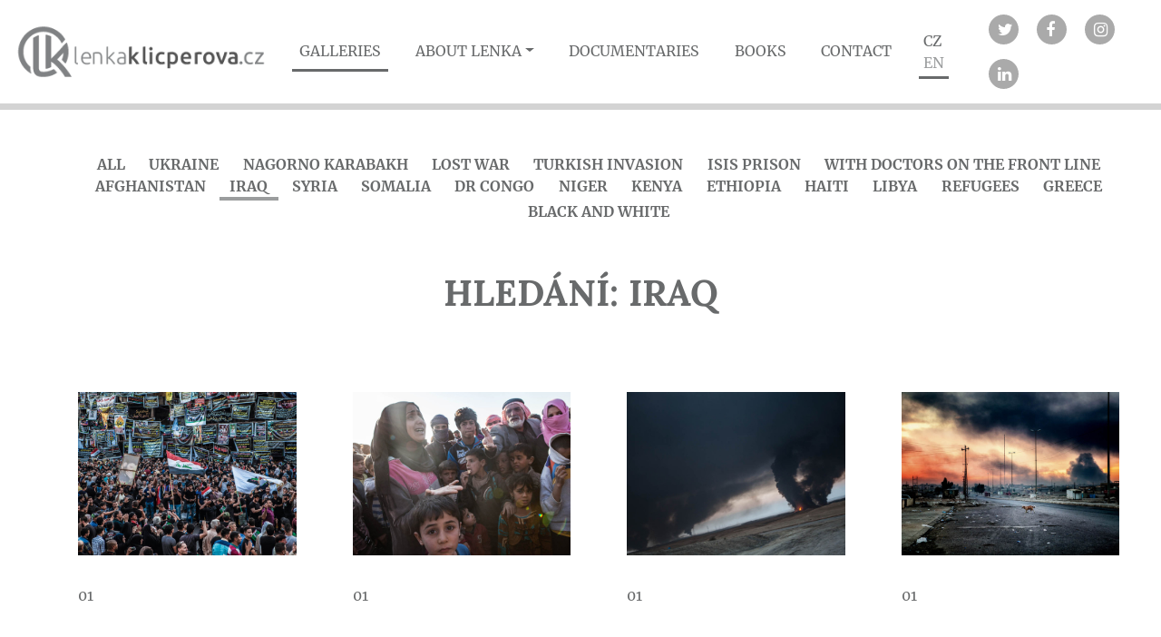

--- FILE ---
content_type: text/html; charset=utf-8
request_url: https://en.lenkaklicperova.cz/galleries/?q=Iraq
body_size: 4439
content:
<!DOCTYPE html>
<html prefix="og: http://ogp.me/ns#" lang="en">
	<head>
<link href='/asset/bootstrap/v4.3.1/css/bootstrap.min.css' rel='stylesheet' type='text/css'>
<link href='/asset/css/bootstrap-select.min.css' rel='stylesheet' type='text/css'>
<link href='/asset/css/font-awesome.min.css' rel='stylesheet' type='text/css'>
<link href='/asset/css/fotorama.css' rel='stylesheet' type='text/css'>
<link href='/asset/fancybox/v3.2.5/css/jquery.fancybox.css' rel='stylesheet' type='text/css'>
<link href="/assets/fonts/?family=lora:400,700" rel="stylesheet">
<link href="/assets/fonts/?family=merriweather:400,700" rel="stylesheet">
<meta name="viewport" content="width=device-width, initial-scale=1, viewport-fit=cover">
<meta http-equiv="Content-Type" content="text/html; charset=utf-8" />
<meta http-equiv="cache-control" content="no-cache" />
<meta http-equiv="X-UA-Compatible" content="IE=edge" />
<meta name="author" content="PolyWeb.cz" />
<meta name="keywords" content="Galleries" />
<meta name="robots" content="all,follow" />
		<link rel="shortcut icon" href="/theme/klicperova_redesign_en/favicon.ico" type="image/x-icon" />
		<title>Galleries</title>
		<link rel="stylesheet" type="text/css" href="/theme/klicperova_redesign_en/style.css?v=0.14" media="all" />
<link rel="canonical" href="https://en.lenkaklicperova.cz/galleries/">		<script type="text/javascript">function r(f) { /in/.test(document.readyState) ? setTimeout('r(' + f + ')', 9) : f() }</script>	</head>
	<body  id="web_id_8519" 
            class=" session_id_8520 theme_klicperova_redesign_en_klicperova_redesign_en"
            data-categoryId="8520"
            data-categoryClass=""
            data-webid="8519"
            data-theme="theme_klicperova_redesign_en_klicperova_redesign_en"
            data-isRealtyDetail="false"
            data-isRealtyList="false" data-isArticleDetail="false"
            data-metaContact="false"
        >
 <div class="main-navbar">
        <nav class="navbar navbar-expand-md bg-white">
            <a class="navbar-brand" href="/">
                <img src="/img/8519/198155/k_k_k_logo_horizontal.png" class="img-fluid" alt="Logo">
            </a>
            <button class="navbar-toggler" type="button" data-toggle="collapse" data-target="#collapsibleNavbar1" aria-controls="collapsibleNavbar1" aria-expanded="false" aria-label="Toggle navigation">
                <span class="navbar-toggler-icon"></span>
            </button>
            <div class="collapse navbar-collapse" id="collapsibleNavbar1">
                <ul class="navbar-nav ml-auto"><li class="li_id_8520 li_poradi_0 li_first nav-item li_aktiv li_aktiv_id_8520 active"><a class="level0 active active_8520 nav-link" href="//en.lenkaklicperova.cz/galleries/"><span>GALLERIES</span></a></li><li class="li_id_8521 li_poradi_1 li_podmenu nav-item li_aktiv_po"><a class="level0 nav-link dropdown-toggle" id="navbarDropdownMenuLink8521" data-toggle="dropdown" aria-haspopup="true" aria-expanded="false" href="//en.lenkaklicperova.cz/about-lenka/"><span>About Lenka</span></a><ul class="dropdown-menu"  aria-labelledby="navbarDropdownMenu8521"><li class="li_id_8522 li_poradi_0 li_first nav-item"><a class="level1 nav-link" href="//en.lenkaklicperova.cz/about-lenka/about-lenka/"><span>About Lenka</span></a></li><li class="li_id_8523 li_poradi_1 nav-item"><a class="level1 nav-link" href="//en.lenkaklicperova.cz/about-lenka/awards/"><span>Awards</span></a></li><li class="li_id_8524 li_poradi_2 li_last nav-item"><a class="level1 nav-link" href="//en.lenkaklicperova.cz/about-lenka/exhibitions/"><span>Exhibitions</span></a></li></ul></li><li class="li_id_8525 li_poradi_2 nav-item"><a class="level0 nav-link" href="//en.lenkaklicperova.cz/documentaries/"><span>Documentaries</span></a></li><li class="li_id_8526 li_poradi_3 nav-item"><a class="level0 nav-link" href="//en.lenkaklicperova.cz/books/"><span>Books</span></a></li><li class="li_id_8527 li_poradi_4 li_last nav-item"><a class="level0 nav-link" href="//en.lenkaklicperova.cz/contact/"><span>CONTACT</span></a></li></ul>            </div>
            <div class="header-lang pull-right">
                <a class="" href="https://lenkaklicperova.cz">CZ</a>
                <a class="active" href="#">EN</a>
            </div>
            <div class="social rounded pull-right">
                <div class="box_anchor_o"><div class="box_anchor_i"><div class="blok_o blok_o_198151 blok_celkem_1"><div class="blok_i blok_i_198151">
    <div class="clear"></div>
<a id="od_19933"></a>
<div class="odstavec odstavec_19933">
            <a href="https://twitter.com/LenkaKlicperov?lang=cs" class="socialLink twitter" title="Twitter"></a>
<a href="https://www.facebook.com/lenka.klicperova.7" class="socialLink facebook" title="Facebook"></a>
<a href="https://www.instagram.com/lenkaklicperova/" class="socialLink instagram" title="Instagram"></a>
<a href="https://www.linkedin.com/in/lenka-klicperova-82b3262b/" class="socialLink linkedin" title="LinkedIn"></a>
</div><div class="clear"></div></div></div><div class="clear"></div></div></div>            </div>
        </nav>
    </div>

<div class="container-fluid"><div class="row"><div class="col col-12 obsah"><div class="blok_o rozbaleno blok_o_198138 blok_celkem_3"><div class="blok_i blok_i_198138"><div class="jeden_o jeden_o_poradi_0 jeden_rozbaleny"><div class="jeden_i"><div class="kotva"><div class="perex noPicPerex"></div></div><div class="blok_o blok_o_ blok_celkem_2"><div class="blok_i blok_i_">
    <div class="clear"></div>
<a id="od_19893"></a>
<div class="odstavec odstavec_19893">
            <ul class="tagsList">
<li><a href="/galleries/">All</a></li>
<li><a href="/galleries/?gal=160">Ukraine</a></li>
<li><a href="/galleries/?gal=154">Nagorno Karabakh</a></li>
<li><a href="/galleries/?gal=159">Lost war</a></li>
<li><a href="/galleries/?gal=153">Turkish invasion</a></li>
<li><a href="/galleries/?gal=156">ISIS Prison</a></li>
<li><a href="/galleries/?gal=155">With doctors on the front line</a></li>
<li><a href="/galleries/?gal=94">Afghanistan</a></li>
<li><a href="/galleries/?q=Iraq">Iraq</a></li>
<li><a href="/galleries/?q=Syria">Syria</a></li>
<li><a href="/galleries/?q=Somalia">Somalia</a></li>
<li><a href="/galleries/?q=DR Congo">DR Congo</a></li>
<li><a href="/galleries/?q=Niger">Niger</a></li>
<li><a href="/galleries/?q=Kenya">Kenya</a></li>
<li><a href="/galleries/?q=Ethiopia">Ethiopia</a></li>
<li><a href="/galleries/?q=Haiti">Haiti</a></li>
<li><a href="/galleries/?q=Libya">Libya</a></li>
<li><a href="/galleries/?q=Refugees">Refugees</a></li>
<li><a href="/galleries/?q=Greece">Greece</a></li>
<li><a href="/galleries/?q=Black and white">Black and white</a></li>
</ul>
</div><div class="clear"></div><div class="gal_zpet"><a href="./">zpět na: GALLERIES</a></div><h2 class="gal_nad">Hledání: Iraq</h2><div class="clear"></div><div class="clear"></div><div class="ofgal"><ul><li class="ofgal_1"><a href="./?gal=&foto=1958" data-fancybox="photogallery_group" data-type="ajax" data-src="/img/galerie/d/7/7/1-img-4021.1557315594.jpg"><span class="ofgals"><img src="/img/galerie/d/7/7/640x480/1-img-4021.1557315594.jpg" alt="" /></span><span class="ofgal_1p">01</span></a></li><li class="ofgal_1"><a href="./?gal=&foto=1950" data-fancybox="photogallery_group" data-type="ajax" data-src="/img/galerie/0/3/e/1-img-5498.1557315268.jpg"><span class="ofgals"><img src="/img/galerie/0/3/e/640x480/1-img-5498.1557315268.jpg" alt="" /></span><span class="ofgal_1p">01</span></a></li><li class="ofgal_1"><a href="./?gal=&foto=1856" data-fancybox="photogallery_group" data-type="ajax" data-src="/img/galerie/3/c/9/1-img-8347.1557309547.jpg"><span class="ofgals"><img src="/img/galerie/3/c/9/640x480/1-img-8347.1557309547.jpg" alt="" /></span><span class="ofgal_1p">01</span></a></li><li class="ofgal_1"><a href="./?gal=&foto=1828" data-fancybox="photogallery_group" data-type="ajax" data-src="/img/galerie/4/4/9/1-ve-valce-obal.1557308815.jpg"><span class="ofgals"><img src="/img/galerie/4/4/9/640x480/1-ve-valce-obal.1557308815.jpg" alt="" /></span><span class="ofgal_1p">01</span></a></li><li class="ofgal_1"><a href="./?gal=&foto=1959" data-fancybox="photogallery_group" data-type="ajax" data-src="/img/galerie/e/4/d/2-img-4304.1557315638.jpg"><span class="ofgals"><img src="/img/galerie/e/4/d/640x480/2-img-4304.1557315638.jpg" alt="" /></span><span class="ofgal_1p">02</span></a></li><li class="ofgal_1"><a href="./?gal=&foto=1951" data-fancybox="photogallery_group" data-type="ajax" data-src="/img/galerie/6/a/5/2-img-5467.1557315370.jpg"><span class="ofgals"><img src="/img/galerie/6/a/5/640x480/2-img-5467.1557315370.jpg" alt="" /></span><span class="ofgal_1p">02</span></a></li><li class="ofgal_1"><a href="./?gal=&foto=1857" data-fancybox="photogallery_group" data-type="ajax" data-src="/img/galerie/a/3/5/2-img-8155.1557309571.jpg"><span class="ofgals"><img src="/img/galerie/a/3/5/640x480/2-img-8155.1557309571.jpg" alt="" /></span><span class="ofgal_1p">02</span></a></li><li class="ofgal_1"><a href="./?gal=&foto=1829" data-fancybox="photogallery_group" data-type="ajax" data-src="/img/galerie/a/a/2/2-img-5347.1557308848.jpg"><span class="ofgals"><img src="/img/galerie/a/a/2/640x480/2-img-5347.1557308848.jpg" alt="" /></span><span class="ofgal_1p">02</span></a></li><li class="ofgal_1"><a href="./?gal=&foto=1960" data-fancybox="photogallery_group" data-type="ajax" data-src="/img/galerie/7/f/1/3-img-4010.1557315651.jpg"><span class="ofgals"><img src="/img/galerie/7/f/1/640x480/3-img-4010.1557315651.jpg" alt="" /></span><span class="ofgal_1p">03</span></a></li><li class="ofgal_1"><a href="./?gal=&foto=1952" data-fancybox="photogallery_group" data-type="ajax" data-src="/img/galerie/1/1/1/3-img-5568.1557315409.jpg"><span class="ofgals"><img src="/img/galerie/1/1/1/640x480/3-img-5568.1557315409.jpg" alt="" /></span><span class="ofgal_1p">03</span></a></li><li class="ofgal_1"><a href="./?gal=&foto=1858" data-fancybox="photogallery_group" data-type="ajax" data-src="/img/galerie/d/7/f/3-img-8316.1557309586.jpg"><span class="ofgals"><img src="/img/galerie/d/7/f/640x480/3-img-8316.1557309586.jpg" alt="" /></span><span class="ofgal_1p">03</span></a></li><li class="ofgal_1"><a href="./?gal=&foto=1830" data-fancybox="photogallery_group" data-type="ajax" data-src="/img/galerie/0/6/9/3-6s8a1493.1557308864.jpg"><span class="ofgals"><img src="/img/galerie/0/6/9/640x480/3-6s8a1493.1557308864.jpg" alt="" /></span><span class="ofgal_1p">03</span></a></li><li class="ofgal_1"><a href="./?gal=&foto=1961" data-fancybox="photogallery_group" data-type="ajax" data-src="/img/galerie/f/1/0/4-img-4213.1557315668.jpg"><span class="ofgals"><img src="/img/galerie/f/1/0/640x480/4-img-4213.1557315668.jpg" alt="" /></span><span class="ofgal_1p">04</span></a></li><li class="ofgal_1"><a href="./?gal=&foto=1953" data-fancybox="photogallery_group" data-type="ajax" data-src="/img/galerie/a/3/8/4-img-5545.1557315423.jpg"><span class="ofgals"><img src="/img/galerie/a/3/8/640x480/4-img-5545.1557315423.jpg" alt="" /></span><span class="ofgal_1p">04</span></a></li><li class="ofgal_1"><a href="./?gal=&foto=1859" data-fancybox="photogallery_group" data-type="ajax" data-src="/img/galerie/5/3/7/4-img-8240.1557309599.jpg"><span class="ofgals"><img src="/img/galerie/5/3/7/640x480/4-img-8240.1557309599.jpg" alt="" /></span><span class="ofgal_1p">04</span></a></li><li class="ofgal_1"><a href="./?gal=&foto=1831" data-fancybox="photogallery_group" data-type="ajax" data-src="/img/galerie/e/0/a/4-img-4976.1557308880.jpg"><span class="ofgals"><img src="/img/galerie/e/0/a/640x480/4-img-4976.1557308880.jpg" alt="" /></span><span class="ofgal_1p">04</span></a></li><li class="ofgal_1"><a href="./?gal=&foto=1962" data-fancybox="photogallery_group" data-type="ajax" data-src="/img/galerie/9/5/f/5-img-4146.1557315684.jpg"><span class="ofgals"><img src="/img/galerie/9/5/f/640x480/5-img-4146.1557315684.jpg" alt="" /></span><span class="ofgal_1p">05</span></a></li><li class="ofgal_1"><a href="./?gal=&foto=1954" data-fancybox="photogallery_group" data-type="ajax" data-src="/img/galerie/5/a/7/5-img-5616.1557315440.jpg"><span class="ofgals"><img src="/img/galerie/5/a/7/640x480/5-img-5616.1557315440.jpg" alt="" /></span><span class="ofgal_1p">05</span></a></li><li class="ofgal_1"><a href="./?gal=&foto=1860" data-fancybox="photogallery_group" data-type="ajax" data-src="/img/galerie/9/6/c/5-img-8253.1557309612.jpg"><span class="ofgals"><img src="/img/galerie/9/6/c/640x480/5-img-8253.1557309612.jpg" alt="" /></span><span class="ofgal_1p">05</span></a></li><li class="ofgal_1"><a href="./?gal=&foto=1832" data-fancybox="photogallery_group" data-type="ajax" data-src="/img/galerie/6/1/b/5-img-4458.1557308901.jpg"><span class="ofgals"><img src="/img/galerie/6/1/b/640x480/5-img-4458.1557308901.jpg" alt="" /></span><span class="ofgal_1p">05</span></a></li><li class="ofgal_1"><a href="./?gal=&foto=1963" data-fancybox="photogallery_group" data-type="ajax" data-src="/img/galerie/c/2/1/6-img-4327.1557315699.jpg"><span class="ofgals"><img src="/img/galerie/c/2/1/640x480/6-img-4327.1557315699.jpg" alt="" /></span><span class="ofgal_1p">06</span></a></li><li class="ofgal_1"><a href="./?gal=&foto=1955" data-fancybox="photogallery_group" data-type="ajax" data-src="/img/galerie/3/7/8/6-img-5457.1557315455.jpg"><span class="ofgals"><img src="/img/galerie/3/7/8/640x480/6-img-5457.1557315455.jpg" alt="" /></span><span class="ofgal_1p">06</span></a></li><li class="ofgal_1"><a href="./?gal=&foto=1861" data-fancybox="photogallery_group" data-type="ajax" data-src="/img/galerie/f/9/d/6-img-8333.1557309626.jpg"><span class="ofgals"><img src="/img/galerie/f/9/d/640x480/6-img-8333.1557309626.jpg" alt="" /></span><span class="ofgal_1p">06</span></a></li><li class="ofgal_1"><a href="./?gal=&foto=1833" data-fancybox="photogallery_group" data-type="ajax" data-src="/img/galerie/9/a/1/6-img-4796.1557308915.jpg"><span class="ofgals"><img src="/img/galerie/9/a/1/640x480/6-img-4796.1557308915.jpg" alt="" /></span><span class="ofgal_1p">06</span></a></li><li class="ofgal_1"><a href="./?gal=&foto=1964" data-fancybox="photogallery_group" data-type="ajax" data-src="/img/galerie/3/9/d/7-img-4056.1557315712.jpg"><span class="ofgals"><img src="/img/galerie/3/9/d/640x480/7-img-4056.1557315712.jpg" alt="" /></span><span class="ofgal_1p">07</span></a></li><li class="ofgal_1"><a href="./?gal=&foto=1956" data-fancybox="photogallery_group" data-type="ajax" data-src="/img/galerie/e/3/4/7-img-5689.1557315470.jpg"><span class="ofgals"><img src="/img/galerie/e/3/4/640x480/7-img-5689.1557315470.jpg" alt="" /></span><span class="ofgal_1p">07</span></a></li><li class="ofgal_1"><a href="./?gal=&foto=1862" data-fancybox="photogallery_group" data-type="ajax" data-src="/img/galerie/4/e/8/7-img-8257.1557309640.jpg"><span class="ofgals"><img src="/img/galerie/4/e/8/640x480/7-img-8257.1557309640.jpg" alt="" /></span><span class="ofgal_1p">07</span></a></li><li class="ofgal_1"><a href="./?gal=&foto=1834" data-fancybox="photogallery_group" data-type="ajax" data-src="/img/galerie/d/7/5/7-img-4420.1557308933.jpg"><span class="ofgals"><img src="/img/galerie/d/7/5/640x480/7-img-4420.1557308933.jpg" alt="" /></span><span class="ofgal_1p">07</span></a></li><li class="ofgal_1"><a href="./?gal=&foto=1965" data-fancybox="photogallery_group" data-type="ajax" data-src="/img/galerie/d/4/6/8-img-4129.1557315728.jpg"><span class="ofgals"><img src="/img/galerie/d/4/6/640x480/8-img-4129.1557315728.jpg" alt="" /></span><span class="ofgal_1p">08</span></a></li><li class="ofgal_1"><a href="./?gal=&foto=1957" data-fancybox="photogallery_group" data-type="ajax" data-src="/img/galerie/2/7/7/8-img-5726.1557315485.jpg"><span class="ofgals"><img src="/img/galerie/2/7/7/640x480/8-img-5726.1557315485.jpg" alt="" /></span><span class="ofgal_1p">08</span></a></li><li class="ofgal_1"><a href="./?gal=&foto=1863" data-fancybox="photogallery_group" data-type="ajax" data-src="/img/galerie/0/9/f/8-img-8170.1557309674.jpg"><span class="ofgals"><img src="/img/galerie/0/9/f/640x480/8-img-8170.1557309674.jpg" alt="" /></span><span class="ofgal_1p">08</span></a></li><li class="ofgal_1"><a href="./?gal=&foto=1835" data-fancybox="photogallery_group" data-type="ajax" data-src="/img/galerie/d/f/c/8-img-1637.1557308955.jpg"><span class="ofgals"><img src="/img/galerie/d/f/c/640x480/8-img-1637.1557308955.jpg" alt="" /></span><span class="ofgal_1p">08</span></a></li><li class="ofgal_1"><a href="./?gal=&foto=1966" data-fancybox="photogallery_group" data-type="ajax" data-src="/img/galerie/3/6/8/9-img-4185.1557315742.jpg"><span class="ofgals"><img src="/img/galerie/3/6/8/640x480/9-img-4185.1557315742.jpg" alt="" /></span><span class="ofgal_1p">09</span></a></li><li class="ofgal_1"><a href="./?gal=&foto=1836" data-fancybox="photogallery_group" data-type="ajax" data-src="/img/galerie/f/2/6/9-img-4917.1557308972.jpg"><span class="ofgals"><img src="/img/galerie/f/2/6/640x480/9-img-4917.1557308972.jpg" alt="" /></span><span class="ofgal_1p">09</span></a></li><li class="ofgal_1"><a href="./?gal=&foto=1967" data-fancybox="photogallery_group" data-type="ajax" data-src="/img/galerie/a/8/2/10-img-4269.1557315760.jpg"><span class="ofgals"><img src="/img/galerie/a/8/2/640x480/10-img-4269.1557315760.jpg" alt="" /></span><span class="ofgal_1p">10</span></a></li><li class="ofgal_1"><a href="./?gal=&foto=1837" data-fancybox="photogallery_group" data-type="ajax" data-src="/img/galerie/8/5/f/10-img-5326.1557308990.jpg"><span class="ofgals"><img src="/img/galerie/8/5/f/640x480/10-img-5326.1557308990.jpg" alt="" /></span><span class="ofgal_1p">10</span></a></li><li class="ofgal_1"><a href="./?gal=&foto=1968" data-fancybox="photogallery_group" data-type="ajax" data-src="/img/galerie/9/8/c/11-img-4338.1557315772.jpg"><span class="ofgals"><img src="/img/galerie/9/8/c/640x480/11-img-4338.1557315772.jpg" alt="" /></span><span class="ofgal_1p">11</span></a></li><li class="ofgal_1"><a href="./?gal=&foto=1838" data-fancybox="photogallery_group" data-type="ajax" data-src="/img/galerie/d/7/6/11-img-5322.1557309011.jpg"><span class="ofgals"><img src="/img/galerie/d/7/6/640x480/11-img-5322.1557309011.jpg" alt="" /></span><span class="ofgal_1p">11</span></a></li><li class="ofgal_1"><a href="./?gal=&foto=1839" data-fancybox="photogallery_group" data-type="ajax" data-src="/img/galerie/7/2/8/12-img-5335.1557309025.jpg"><span class="ofgals"><img src="/img/galerie/7/2/8/640x480/12-img-5335.1557309025.jpg" alt="" /></span><span class="ofgal_1p">12</span></a></li><li class="ofgal_1"><a href="./?gal=&foto=1840" data-fancybox="photogallery_group" data-type="ajax" data-src="/img/galerie/2/0/1/13-img-5338.1557309043.jpg"><span class="ofgals"><img src="/img/galerie/2/0/1/640x480/13-img-5338.1557309043.jpg" alt="" /></span><span class="ofgal_1p">13</span></a></li><li class="ofgal_1"><a href="./?gal=&foto=1843" data-fancybox="photogallery_group" data-type="ajax" data-src="/img/galerie/4/8/8/16-img-0655.1557309101.jpg"><span class="ofgals"><img src="/img/galerie/4/8/8/640x480/16-img-0655.1557309101.jpg" alt="" /></span><span class="ofgal_1p">16</span></a></li><li class="ofgal_1"><a href="./?gal=&foto=1841" data-fancybox="photogallery_group" data-type="ajax" data-src="/img/galerie/e/8/d/14-img-0100.1557309063.jpg"><span class="ofgals"><img src="/img/galerie/e/8/d/640x480/14-img-0100.1557309063.jpg" alt="" /></span><span class="ofgal_1p">14</span></a></li><li class="ofgal_1"><a href="./?gal=&foto=1842" data-fancybox="photogallery_group" data-type="ajax" data-src="/img/galerie/5/7/c/15-img-7961.1557309084.jpg"><span class="ofgals"><img src="/img/galerie/5/7/c/640x480/15-img-7961.1557309084.jpg" alt="" /></span><span class="ofgal_1p">15</span></a></li></ul></div><div class="clear"></div></div></div><div class="clear"></div></div></div><div class="clear"></div></div></div></div></div></div></div></div>    <footer class="path">
        <div class="container">
            <div class="row">
                <div class="col-sm-12 text-center foot1">
                    <div class="logo">
                        <a href="/" title="Na úvod" class="site-logo">
                            <img src="/img/8519/198155/k_k_k_logo_horizontal.png" class="img-fluid"></a>
                    </div>
                </div>
                <div class="col-sm-12 text-center foot2">
                    <nav class="navbar navbar-expand-sm">
                        <button class="navbar-toggler" type="button" data-toggle="collapse" data-target="#collapsibleNavbar2">
                            <span class="navbar-toggler-icon"></span>
                        </button>
                        <div class="collapse navbar-collapse" id="collapsibleNavbar2">
                            <ul class="navbar-nav"><li class="li_id_8520 li_poradi_0 li_first nav-item li_aktiv li_aktiv_id_8520 active"><a class="level0 active active_8520 nav-link" href="//en.lenkaklicperova.cz/galleries/"><span>GALLERIES</span></a></li><li class="li_id_8521 li_poradi_1 li_podmenu nav-item li_aktiv_po"><a class="level0 nav-link dropdown-toggle" id="navbarDropdownMenuLink8521" data-toggle="dropdown" aria-haspopup="true" aria-expanded="false" href="//en.lenkaklicperova.cz/about-lenka/"><span>About Lenka</span></a><ul class="dropdown-menu"  aria-labelledby="navbarDropdownMenu8521"><li class="li_id_8522 li_poradi_0 li_first nav-item"><a class="level1 nav-link" href="//en.lenkaklicperova.cz/about-lenka/about-lenka/"><span>About Lenka</span></a></li><li class="li_id_8523 li_poradi_1 nav-item"><a class="level1 nav-link" href="//en.lenkaklicperova.cz/about-lenka/awards/"><span>Awards</span></a></li><li class="li_id_8524 li_poradi_2 li_last nav-item"><a class="level1 nav-link" href="//en.lenkaklicperova.cz/about-lenka/exhibitions/"><span>Exhibitions</span></a></li></ul></li><li class="li_id_8525 li_poradi_2 nav-item"><a class="level0 nav-link" href="//en.lenkaklicperova.cz/documentaries/"><span>Documentaries</span></a></li><li class="li_id_8526 li_poradi_3 nav-item"><a class="level0 nav-link" href="//en.lenkaklicperova.cz/books/"><span>Books</span></a></li><li class="li_id_8527 li_poradi_4 li_last nav-item"><a class="level0 nav-link" href="//en.lenkaklicperova.cz/contact/"><span>CONTACT</span></a></li></ul>                        </div>

                    </nav>
                </div>
                <div class="col-sm-12 text-center foot3 social rounded">
                    <div class="box_anchor_o"><div class="box_anchor_i"><div class="blok_o blok_o_198151 blok_celkem_1"><div class="blok_i blok_i_198151">
    <div class="clear"></div>
<a id="od_19933"></a>
<div class="odstavec odstavec_19933">
            <a href="https://twitter.com/LenkaKlicperov?lang=cs" class="socialLink twitter" title="Twitter"></a>
<a href="https://www.facebook.com/lenka.klicperova.7" class="socialLink facebook" title="Facebook"></a>
<a href="https://www.instagram.com/lenkaklicperova/" class="socialLink instagram" title="Instagram"></a>
<a href="https://www.linkedin.com/in/lenka-klicperova-82b3262b/" class="socialLink linkedin" title="LinkedIn"></a>
</div><div class="clear"></div></div></div><div class="clear"></div></div></div>                </div>
            </div>
        </div>
    </footer>
<script type='text/javascript' src='/asset/jquery/v3.3.1/jquery.min.js'></script>
<script type='text/javascript' src='/asset/popper/v1.14.4/popper.js'></script>
<script type='text/javascript' src='/asset/bootstrap/v4.3.1/js/bootstrap.min.js'></script>
<script type='text/javascript' src='/asset/fancybox/v3.2.5/js/jquery.fancybox.js'></script>
<script type='text/javascript' src='/asset/js/bootstrap-select.min.js'></script>
<script type='text/javascript' src='/theme/klicperova_redesign_en/js/main.js?0.14'></script>
<script type="text/javascript">function triggerOptedInScriptsFunctionality() {
 };

function triggerOptedInScriptsAnalytical() {
 };

function triggerOptedInScriptsAds() {
 };


                function getCookie(name) {
                    var match = document.cookie.match(RegExp('(?:^|;\\s*)' + name + '=([^;]*)'));
                    return match ? match[1] : null;
                }
                
                if (getCookie('optinAcceptFunctionality') === '1') {
                    triggerOptedInScriptsFunctionality();
                };
                
                if (getCookie('optinAcceptAnalytical') === '1') {
                    triggerOptedInScriptsAnalytical();
                };
                
                if (getCookie('optinAcceptAds') === '1') {
                    triggerOptedInScriptsAds();
                };
                
                </script><span id="optinConfig" data-header="" data-file="/img/8519/cookies.pdf" data-reload="0" data-position="0" data-text="" data-ads="" data-analytical="" data-functionality="" data-more-header="" data-longtext=""></span>	</body>
</html>

--- FILE ---
content_type: text/css;charset=UTF-8
request_url: https://en.lenkaklicperova.cz/assets/fonts/?family=lora:400,700
body_size: 173
content:
@font-face {
   font-family: 'lora';
   font-style: normal;
   font-weight: 400;
   /* IE9 v kompatibilním rezimu: */
   src: url('https://cdn.polyweb.cz/asset/fonts/lora-400.eot');
   src:
   /* IE6-IE8: */
   url('https://cdn.polyweb.cz/asset/fonts/lora-400.eot?#iefix')
   format('embedded-opentype'),
   /* Vsechny moderní prohlízece: */
   url('https://cdn.polyweb.cz/asset/fonts/lora-400.woff')
   format('woff'),
   /* Starsí Safari, Android, iOS: */
   url('https://cdn.polyweb.cz/asset/fonts/lora-400.ttf')
   format('truetype'),
   /* iOS 4.3 a starsí */
   url('https://cdn.polyweb.cz/asset/fonts/lora-400.svg')
   format('svg');
}
@font-face {
   font-family: 'lora';
   font-style: normal;
   font-weight: 700;
   /* IE9 v kompatibilním rezimu: */
   src: url('https://cdn.polyweb.cz/asset/fonts/lora-700.eot');
   src:
   /* IE6-IE8: */
   url('https://cdn.polyweb.cz/asset/fonts/lora-700.eot?#iefix')
   format('embedded-opentype'),
   /* Vsechny moderní prohlízece: */
   url('https://cdn.polyweb.cz/asset/fonts/lora-700.woff')
   format('woff'),
   /* Starsí Safari, Android, iOS: */
   url('https://cdn.polyweb.cz/asset/fonts/lora-700.ttf')
   format('truetype'),
   /* iOS 4.3 a starsí */
   url('https://cdn.polyweb.cz/asset/fonts/lora-700.svg')
   format('svg');
}

--- FILE ---
content_type: text/css
request_url: https://en.lenkaklicperova.cz/theme/klicperova_redesign_en/style.css?v=0.14
body_size: 7444
content:
.clear {
  clear: both;
  height: 0;
  font-size: 0;
  line-height: 0;
  padding: 0;
  margin: 0;
}
.ileft {
  float: left;
}
.iright {
  float: right;
}
.bg-light {
  background-color: #f6f6f6;
  color: black;
}
.bg-light h1,
.bg-light h2,
.bg-light h3,
.bg-light h4,
.bg-light h5,
.bg-light strong {
  color: black;
}
.bg-light a {
  color: #3472F7;
}
.bg-light button,
.bg-light .btn {
  background-color: #3472F7;
  color: #f6f6f6;
}
.bg-medium {
  background-color: #3472F7;
  color: #f6f6f6;
}
.bg-medium h1,
.bg-medium h2,
.bg-medium h3,
.bg-medium h4,
.bg-medium h5,
.bg-medium strong {
  color: #f6f6f6;
}
.bg-medium a {
  color: #ca4f4f;
}
.bg-medium button,
.bg-medium .btn {
  background-color: #ca4f4f;
  color: #3472F7;
}
.bg-dark {
  background-color: #9e9e9e;
  color: #f6f6f6;
}
.bg-dark h1,
.bg-dark h2,
.bg-dark h3,
.bg-dark h4,
.bg-dark h5,
.bg-dark strong {
  color: #f6f6f6;
}
.bg-dark a {
  color: #686a6b;
}
.bg-dark button,
.bg-dark .btn {
  background-color: #686a6b;
  color: #9e9e9e;
}
nav.navbar {
  background-color: transparent;
  color: #686a6b;
}
nav.navbar ul li {
  background-color: transparent;
  color: #686a6b;
}
nav.navbar ul li a {
  color: #686a6b;
}
nav.navbar ul li a.active {
  border-bottom: 3px solid #686a6b;
}
nav.navbar ul li a.active:hover {
  text-decoration: none;
  border-color: black;
}
nav.navbar ul li a:hover {
  text-decoration: underline;
}
nav.navbar ul li ul li {
  background-color: transparent;
  color: #686a6b;
}
nav.navbar ul li ul li a {
  color: #686a6b;
  transition: all 0.3s;
}
nav.navbar ul li ul li a.active {
  border-bottom: 3px solid #686a6b;
}
nav.navbar ul li ul li a.active:hover {
  text-decoration: none;
  border-color: black;
}
nav.navbar ul li ul li a:hover {
  text-decoration: underline;
}
nav.navbar ul li {
  padding: 0 0.7rem;
  position: relative;
}
nav.navbar ul li a {
  text-transform: uppercase;
}
.socialLink {
  display: inline-block;
  margin: 0.5rem;
  width: 33px;
  height: 33px;
  border-radius: 50%;
  color: white;
  background: #aaaaaa;
  padding: 4px 10px;
  transition: all 0.3s;
}
.socialLink::after {
  font-size: 18px;
}
.socialLink.facebook::after {
  content: '\f09a';
  font-family: "FontAwesome";
}
.socialLink.youtube::after {
  content: '\f167';
  font-family: "FontAwesome";
}
.socialLink.twitter::after {
  content: '\f099';
  font-family: "FontAwesome";
}
.socialLink.instagram::after {
  content: '\f16d';
  font-family: "FontAwesome";
}
.socialLink.linkedin::after {
  content: '\f0e1';
  font-family: "FontAwesome";
}
.socialLink:hover {
  text-decoration: none;
  background: #7a7a7a;
}
.socialLink:hover:after {
  color: white;
  text-decoration: none;
}
.bg-gray {
  background: #eeeeee;
}
.mapa_visual_obal img {
  max-width: none;
}
.real_prodejce_foto img,
.vi_foto img {
  max-width: 100%;
}
.formular {
  margin-top: 20px;
  background: #e8e8e8;
  padding: 20px;
  margin-bottom: 20px;
}
.formular table {
  width: 80%;
  margin-left: 10%;
}
.formular table tr td:nth-child(1) {
  width: 30%;
}
.formular table tr td:nth-child(2) {
  width: 70%;
}
.formular table tr td:nth-child(2) input,
.formular table tr td:nth-child(2) textarea {
  max-width: unset;
  width: 100%;
  margin-bottom: 0.3rem;
}
.path h2 {
  text-align: left;
}
.path .formular {
  background: transparent;
}
.path .formular tr td:nth-child(1) {
  width: 30%;
}
.path .formular tr td:nth-child(2) {
  width: 70%;
}
.path .formular tr td:nth-child(2) input,
.path .formular tr td:nth-child(2) textarea {
  margin-top: 0.3rem;
  width: 100%;
}
.path .formular input[type=submit] {
  background: black;
  border: 1px solid black;
  opacity: 1;
}
.path .formular input[type=submit]:hover {
  color: black;
  background: white;
  border-color: white;
}
/**
O Lence
 */
.blok_i_198139 {
  width: 70%;
  margin: 0 auto;
  padding-bottom: 3rem;
}
.blok_i_198139 h1 {
  text-align: center;
}
/**
Kontakt
*/
.blok_i_198149 {
  text-align: center;
  margin: 2rem;
}
/**
Filmy
*/
body.session_id_8525 .odstavec img {
  margin-bottom: 3rem;
}
body {
  font-family: "Merriweather", Ubuntu, sans-serif;
  font-size: 100%;
  overflow-x: hidden;
  color: #666a6b;
}
h1,
h2,
h3 {
  color: #686a6b;
  text-transform: uppercase;
  font-size: 200%;
  font-weight: bold;
  line-height: 1.5;
  font-family: 'Lora', 'OpenSans', "Times New Roman";
}
h1 strong,
h2 strong,
h3 strong {
  color: #66acd2;
}
a img {
  border: none;
  outline: none;
  max-width: 100%;
}
.smap {
  margin-top: 10px;
  margin-bottom: 10px;
  min-height: 300px;
  box-shadow: 0px 0px 10px 3px rgba(0, 0, 0, 0.2);
}
.youtube_obal_i object {
  max-width: 100%;
}
.btn {
  border-radius: 0;
}
.btn-blue {
  background: black;
  color: white;
  transition: 0.3s;
  box-shadow: 0 0 20px black;
}
.btn-blue:hover {
  background: white;
  color: black;
}
.btn-primary {
  background: #3472F7;
  border-color: #3472F7;
  font-size: 1.1em;
}
.btn-primary:hover {
  transition: 0.3s;
  background: white;
  border-color: white;
  color: black;
  box-shadow: 0 0 20px black;
}
.btn-gray {
  background: #686a6b;
  border-color: #686a6b;
  color: #f6f6f6;
  font-size: 1.1em;
}
.btn-gray:hover {
  transition: 0.3s;
  background: #818485;
  border-color: #757778;
  color: #f6f6f6;
  box-shadow: 0 0 20px gray;
}
.btn-transparent {
  border-radius: 5px;
  background: transparent;
  color: #686a6b;
  border-color: #686a6b;
  padding: 1rem 3rem;
}
.iright {
  padding: 0 0 1rem 1rem;
}
.ileft {
  padding: 1rem 1rem 0 0;
}
.header-lang {
  margin: 0.7rem;
}
.header-lang a {
  padding: 0.3rem;
  color: #686a6b;
}
.header-lang a.active {
  color: #9b9d9e;
  border-bottom: 3px solid #686a6b;
}
.bg-pruhy {
  background-image: url("/theme/klicperova_redesign_en/images/bg_pruhy.jpg");
  background-position: center center;
  background-size: cover;
  background-repeat: no-repeat;
}
.bg-pruhy h2 {
  margin: 2rem 0;
  padding-top: 4.6rem;
}
.bg-pruhy img {
  margin-top: 0;
  margin-bottom: 40px;
}
.bg-pruhy .iodst {
  margin-right: 4rem;
}
.bg-pruhy p {
  color: #9b9d9e;
  line-height: 1.8;
  margin-bottom: 2rem;
}
.clear {
  clear: both;
  height: 0;
  font-size: 0;
  line-height: 0;
  padding: 0;
  margin: 0;
}
.button_facebook {
  float: left;
  border: 0 none;
  overflow: hidden;
  width: 130px;
  height: 21px;
  margin: 0 0 0 3px;
}
.spust_tisk {
  width: 20px;
  height: 20px;
  background: url('/asset/image/printer-Icon.png');
  background-size: contain;
  display: inline-block;
  font-size: 0;
  line-height: 33px;
  margin-left: 10px;
}
.slider {
  border-bottom: 7px solid #ebebeb;
}
.slider .carousel-caption {
  font-size: 350%;
  bottom: 50%;
}
.slider .carousel-control {
  top: 25%;
  position: absolute;
  font-size: 9vw;
  color: white;
  opacity: 0.5;
  font-family: 'OpenSans';
}
.slider .carousel-control:hover {
  opacity: 0.9;
  text-decoration: none;
}
.slider .carousel-control.left {
  left: 15px;
}
.slider .carousel-control.right {
  right: 15px;
}
.slider .carousel-indicators {
  bottom: -50px;
}
.slider .carousel-indicators li {
  border: none;
  width: 15px;
  height: 15px;
  background: #9d9fa0;
  border-radius: 50%;
  opacity: 1;
}
.slider .carousel-indicators li.active {
  background: #5a5c5d;
}
.odstavec img {
  max-width: 100%;
  height: auto;
}
.knihy_hp .kotevnik_typ_14 .kotevnik_i {
  display: flex;
  flex-wrap: wrap;
  margin: 4rem;
}
.knihy_hp .kotevnik_typ_14 .kotevnik_i .kotevnik_one_o {
  margin-bottom: 2rem;
}
.knihy_hp .kotevnik_typ_14 .kotevnik_i .kotevnik_one_o .kotevnik_one_i .div {
  color: #999999;
  font-family: 'Merriweather', "OpenSans";
}
.knihy_hp .kotevnik_typ_14 .kotevnik_i .kotevnik_one_o .kotevnik_one_i a.link {
  position: relative;
  display: block;
  max-width: 800px;
}
.knihy_hp .kotevnik_typ_14 .kotevnik_i .kotevnik_one_o .kotevnik_one_i a.link img {
  max-width: 100%;
  position: relative;
  float: left;
  margin-right: 15px;
  background: #cfd0d0;
  padding: 10px;
}
.knihy_hp .kotevnik_typ_14 .kotevnik_i .kotevnik_one_o .kotevnik_one_i a.link .article_datetime {
  display: none;
}
.knihy_hp .kotevnik_typ_14 .kotevnik_i .kotevnik_one_o .kotevnik_one_i a.link span {
  color: #666a6b;
  font-size: 160%;
  font-weight: 600;
  margin-bottom: 1rem;
  display: inline-block;
  font-family: 'Lora', "OpenSans";
}
.knihy_hp .kotevnik_typ_14 .kotevnik_i .kotevnik_one_o .kotevnik_one_i a.link:hover::before {
  content: '';
  background: transparent;
}
.knihy_hp .kotevnik_typ_14 .kotevnik_i .kotevnik_one_o .kotevnik_one_i a.link:hover span {
  transition: all 0.3s;
  text-decoration: underline;
}
.knihy_hp .kotevnik_typ_14 .kotevnik_i .kotevnik_one_o .kotevnik_one_i a.link:hover span::after {
  background: white;
  color: black;
}
.knihy_hp .kotevnik_typ_14 .kotevnik_po {
  display: none;
}
.foto_hp .kotevnik_typ_14 .kotevnik_i {
  display: flex;
  flex-wrap: wrap;
  margin: 4rem;
  font-family: 'Lora', "OpenSans";
}
.foto_hp .kotevnik_typ_14 .kotevnik_i .kotevnik_one_o {
  margin-bottom: 2rem;
}
.foto_hp .kotevnik_typ_14 .kotevnik_i .kotevnik_one_o .kotevnik_one_i div {
  display: none;
}
.foto_hp .kotevnik_typ_14 .kotevnik_i .kotevnik_one_o .kotevnik_one_i a.link {
  position: relative;
  display: block;
  max-width: 800px;
}
.foto_hp .kotevnik_typ_14 .kotevnik_i .kotevnik_one_o .kotevnik_one_i a.link img {
  max-width: 100%;
  position: relative;
}
.foto_hp .kotevnik_typ_14 .kotevnik_i .kotevnik_one_o .kotevnik_one_i a.link .article_datetime {
  display: none;
}
.foto_hp .kotevnik_typ_14 .kotevnik_i .kotevnik_one_o .kotevnik_one_i a.link span {
  position: absolute;
  left: 20%;
  right: 20%;
  top: 30%;
  text-align: center;
  font-size: 140%;
  color: white;
  z-index: 9;
  text-transform: uppercase;
}
.foto_hp .kotevnik_typ_14 .kotevnik_i .kotevnik_one_o .kotevnik_one_i a.link span::after {
  transition: all 0.3s;
  display: inline-block;
  position: absolute;
  content: 'View gallery';
  color: white;
  padding: 1rem 0.1rem;
  border: 2px solid white;
  width: 230px;
  left: 0;
  right: 0;
  bottom: -200px;
  text-align: center;
  margin: 0 auto;
}
.foto_hp .kotevnik_typ_14 .kotevnik_i .kotevnik_one_o .kotevnik_one_i a.link::before {
  transition: all 0.3s;
  content: '';
  position: absolute;
  left: 0;
  top: 0;
  width: 100%;
  height: 100%;
  z-index: 1;
  background: rgba(0, 0, 0, 0.38);
}
.foto_hp .kotevnik_typ_14 .kotevnik_i .kotevnik_one_o .kotevnik_one_i a.link:hover::before {
  content: '';
  background: transparent;
}
.foto_hp .kotevnik_typ_14 .kotevnik_i .kotevnik_one_o .kotevnik_one_i a.link:hover span {
  text-decoration: underline;
  text-shadow: 1px 1px black;
}
.foto_hp .kotevnik_typ_14 .kotevnik_i .kotevnik_one_o .kotevnik_one_i a.link:hover span::after {
  background: white;
  color: black;
  text-shadow: none;
}
.foto_hp .kotevnik_po {
  display: none;
}
.foto_hp,
.knihy_hp {
  margin-bottom: 3rem;
}
.foto_hp .moreInfo,
.knihy_hp .moreInfo {
  text-align: center;
}
.foto_hp .moreInfo a,
.knihy_hp .moreInfo a {
  font-size: 120%;
  color: #666a6b;
  border-bottom: 4px solid lightgray;
  text-transform: uppercase;
  transition: all 0.3s;
}
.foto_hp .moreInfo a:hover,
.knihy_hp .moreInfo a:hover {
  border-bottom: 4px solid #666a6b;
  text-decoration: none;
}
.foto_hp .moreInfo h2,
.knihy_hp .moreInfo h2 {
  color: #666a6b;
  font-family: 'Lora', "OpenSans";
}
.pagination > li > a {
  position: relative;
  float: left;
  padding: 6px 12px;
  line-height: 1.42857143;
  text-decoration: none;
  background-color: #eeeeee;
  border: 1px solid #cdcdcd;
  border-radius: 4px;
  margin: 0 3px;
  color: white;
}
.pagination > li > a:hover {
  color: white;
}
.pagination > li > a:focus {
  position: relative;
  float: left;
  padding: 6px 12px;
  line-height: 1.42857143;
  text-decoration: none;
  background-color: #eeeeee;
  border: 1px solid #cdcdcd;
  border-radius: 4px;
  margin: 0 3px;
  color: white;
}
.pagination > li > span {
  position: relative;
  float: left;
  padding: 6px 12px;
  line-height: 1.42857143;
  text-decoration: none;
  background-color: white;
  border: 1px solid #cdcdcd;
  border-radius: 4px;
  margin: 0 3px;
  color: #66acd2;
}
.pagination > li > span:hover {
  color: white;
}
.pagination > .active > a {
  background: #0e4d92;
  border-color: #0e4d92;
}
.pagination > .active > a:focus {
  background: #0e4d92;
  border-color: #0e4d92;
}
.pagination > .active > a:hover {
  background: #0e4d92;
  border-color: #0e4d92;
}
.pagination > .active > span {
  background: #0e4d92;
  border-color: #0e4d92;
}
.pagination > .active > span:focus {
  background: #0e4d92;
  border-color: #0e4d92;
}
.pagination > .active > span:hover {
  background: #0e4d92;
  border-color: #0e4d92;
}
footer.path {
  color: black;
  background: #e8e8e8;
}
footer.path .bg-gray {
  padding-top: 2rem;
}
footer.path .footer-contact p {
  margin-left: 1.3rem;
}
footer.path .navbar-nav {
  text-align: center;
  margin: 0 auto;
}
footer.path .main-navbar {
  margin-top: 5rem;
  margin-bottom: 4rem;
  border: none;
  color: black;
  padding-top: 15px;
}
footer.path .main-navbar .navbar-default {
  background: transparent;
}
footer.path .main-navbar .navbar-default ul li {
  text-align: left;
  display: block;
  width: 100%;
  float: none;
}
footer.path .main-navbar .navbar-default ul li a {
  font-weight: 300;
  font-size: 115%;
  padding: 0.3rem 1rem;
  text-shadow: 1px 1px transparent;
}
footer.path a {
  color: black;
}
footer.path h2 {
  color: white;
}
footer.path .foot1 {
  font-size: 1.2em;
  padding-top: 4rem;
  color: black;
  font-weight: 300;
}
footer.path .foot1 a {
  color: black;
}
footer.path .foot1 strong {
  color: black;
  font-weight: 500;
  font-size: 130%;
}
.primo_clanek {
  width: 70%;
  margin: 0 auto;
}
.primo_clanek .kotva h2 {
  text-align: left !important;
}
.primo_clanek .kotva h2 img {
  float: left;
  margin-right: 2rem;
  margin-bottom: 2rem;
}
.zpet_na {
  text-align: center;
  margin: 1rem;
}
body.session_id_8526 .obsah .blok_o {
  width: 70%;
  margin: 0 auto;
}
body.session_id_8526 .obsah .blok_o .jeden_o .kotva {
  margin-top: 2rem;
}
body.session_id_8526 .obsah .blok_o .jeden_o .kotva h2 {
  text-align: left;
}
body.session_id_8526 .obsah .blok_o .jeden_o .kotva h2 a {
  color: #686a6b;
}
body.session_id_8526 .obsah .blok_o .jeden_o .kotva h2 a img {
  float: left;
  margin-right: 2rem;
  margin-bottom: 2rem;
}
.blok_i_197803 {
  margin-right: 15rem;
}
body.session_id_8524 .blok_i_197803,
body.session_id_8523 .blok_i_197803 {
  margin-right: 2rem;
}
body.session_id_8524 .container-fluid .obsah h1,
body.session_id_8523 .container-fluid .obsah h1 {
  text-align: center;
}
body.session_id_8524 .container-fluid .obsah .blok_o_197761,
body.session_id_8523 .container-fluid .obsah .blok_o_197761,
body.session_id_8524 .container-fluid .obsah .blok_o_197762,
body.session_id_8523 .container-fluid .obsah .blok_o_197762 {
  width: 70%;
  margin: 0 auto;
}
.col.obsah {
  border-top: 7px solid lightgray;
}
.col.obsah h2 {
  text-align: center;
  margin: 2rem 0;
  font-size: 250%;
}
.col.obsah .blok_o_197763 .odstavec {
  margin-right: 5rem;
}
.col.obsah .blok_o_197763 .odstavec h2 {
  text-align: left;
  font-size: 200%;
  text-transform: unset;
  margin-bottom: 0;
  padding-top: 0.5rem;
}
.col.obsah .blok_o_197763 .odstavec .ileft {
  margin-bottom: 4rem;
  padding-right: 2rem;
}
.col.obsah .blok_o_197763 .odstavec.odstavec_19486 .ileft {
  margin-bottom: 5rem;
}
.col.obsah h2.gal_nad {
  text-align: center;
  margin: 3rem 0;
}
.col.obsah h2.gal_nad > span {
  display: none;
}
.col.obsah .fgal ul li,
.col.obsah .ofgal ul li {
  list-style-type: none;
  display: inline-block;
  width: 25%;
  padding: 15px;
  vertical-align: top;
}
.col.obsah .fgal ul li a,
.col.obsah .ofgal ul li a {
  transition: all 0.3s;
  display: block;
  color: #686a6b;
  border-bottom: 5px solid transparent;
}
.col.obsah .fgal ul li a img,
.col.obsah .ofgal ul li a img {
  max-width: 100%;
  float: none;
  margin: 0 auto;
}
.col.obsah .fgal ul li a span,
.col.obsah .ofgal ul li a span {
  padding: 1rem;
  display: block;
  color: #686a6b;
  min-height: 100px;
}
.col.obsah .fgal ul li a span > span,
.col.obsah .ofgal ul li a span > span {
  display: none;
}
.col.obsah .fgal ul li a span small,
.col.obsah .ofgal ul li a span small {
  color: #b5b6b7;
  display: block;
}
.col.obsah .fgal ul li a span small::before,
.col.obsah .ofgal ul li a span small::before {
  content: 'In total ';
}
.col.obsah .fgal ul li a span small::after,
.col.obsah .ofgal ul li a span small::after {
  content: ' photos';
}
.col.obsah .fgal ul li a:hover,
.col.obsah .ofgal ul li a:hover {
  text-decoration: none;
  border-bottom: 5px solid #5b5d5e;
  background: lightgrey;
  color: white;
}
.col.obsah .fgal ul li a:hover img,
.col.obsah .ofgal ul li a:hover img {
  position: relative;
}
.col.obsah .fgal ul li a:hover img::after,
.col.obsah .ofgal ul li a:hover img::after {
  content: ' ';
  position: absolute;
  left: 0;
  right: 0;
  top: 0;
  bottom: 0;
  background: black;
  z-index: 9;
}
.col.obsah .fgal ul li a:hover span,
.col.obsah .ofgal ul li a:hover span {
  color: white;
}
.col.obsah .fbigf {
  text-align: center;
  padding: 40px;
  background: black;
  margin: -15px;
}
.col.obsah .fbigf img {
  max-width: 100%;
}
.col.obsah .gal_zpet {
  display: none;
}
.col.obsah ul.tagsList {
  text-align: center;
  margin: 3rem 0;
}
.col.obsah ul.tagsList li {
  display: inline-block;
  padding: 0 0.7rem;
}
.col.obsah ul.tagsList li a {
  text-transform: uppercase;
  font-weight: bolder;
  color: #686a6b;
}
.col.obsah ul.tagsList li.active {
  border-bottom: 4px solid #9b9d9e;
}
.o-lence h1,
.o-lence h2 {
  margin-bottom: 2rem;
  text-align: left !important;
}
.o-lence .obsah {
  padding-top: 4rem;
}
.o-lence .sidebar .iodst {
  text-align: center;
}
.o-lence .sidebar .iodst img {
  margin: 0 auto;
  position: relative;
}
.o-lence .sidebar .iodst img::after {
  content: '';
  position: absolute;
  bottom: 0;
  height: 1px;
  background: transparent;
  width: 100%;
  box-shadow: 1px 1px black;
}
.o-lence .sidebar p,
.o-lence .sidebar .galerie_obal,
.o-lence .sidebar .odstavec {
  text-align: center;
}
.o-lence .sidebar .galerie_obal {
  margin-top: -10px;
}
.o-lence .sidebar .odstavec_19524 {
  margin-bottom: 1rem;
}
body.category {
  /*
  SLUŽBY
   */
}
body.category .jeden_o {
  margin-bottom: 4rem;
}
body.category .jeden_o .jeden_i .kotva h2,
body.category .jeden_o .jeden_i .kotva h3 {
  line-height: 1;
}
body.category .jeden_o .jeden_i .kotva h2 a,
body.category .jeden_o .jeden_i .kotva h3 a {
  color: #2e0b52;
  text-transform: uppercase;
  font-size: 90%;
  font-weight: bold;
}
body.category .jeden_o .jeden_i .kotva h2 a img,
body.category .jeden_o .jeden_i .kotva h3 a img {
  background: white;
  float: left;
  padding: 15px;
  margin-top: -10px;
}
body.category .vizitkar {
  display: block;
}
body.category .vizitkar .single_vizitka {
  margin-bottom: 1rem;
}
body.category .vizitkar .single_vizitka .single_vizitka_inner {
  background: #f1f1f1;
  border: 2px solid #3472F7;
}
body.category .vizitkar .single_vizitka .single_vizitka_inner .col-md-8 {
  color: #313030;
  margin-top: 1rem;
}
body.category .vizitkar .single_vizitka .single_vizitka_inner .col-md-8 .jmeno,
body.category .vizitkar .single_vizitka .single_vizitka_inner .col-md-8 .prijmeni {
  color: black;
  font-size: 150%;
  font-weight: bold;
}
body.category .vizitkar .single_vizitka .single_vizitka_inner .col-md-8 .pracovni_pozice {
  color: black;
  font-size: 125%;
  padding-bottom: 0.5rem;
}
body.category .vizitkar .single_vizitka .single_vizitka_inner .col-md-8 a {
  display: block;
  color: #9e9e9e;
}
body.category .vizitkar .single_vizitka .single_vizitka_inner .col-md-8 a.www1,
body.category .vizitkar .single_vizitka .single_vizitka_inner .col-md-8 a.www2 {
  display: inline-block;
  padding: 0.5rem 1rem;
  margin: 1rem;
  background: #3472F7;
  color: white;
  margin-left: 0;
}
body.category .vizitkar .single_vizitka .single_vizitka_inner .col-md-8 a.www1:hover,
body.category .vizitkar .single_vizitka .single_vizitka_inner .col-md-8 a.www2:hover {
  box-shadow: 0 0 20px black;
}
body.category .vizitkar .single_vizitka .single_vizitka_inner .col-md-8 a.telefon1:not(:empty):before {
  content: 'Tel: ';
  color: black;
}
body.category .vizitkar .single_vizitka .single_vizitka_inner .col-md-8 a.telefon2:not(:empty):before {
  content: 'Tel2: ';
  color: black;
}
body.category .vizitkar .single_vizitka .single_vizitka_inner .col-md-8 a.email1:not(:empty):before {
  content: 'E-mail: ';
  color: black;
}
body.category .vizitkar .single_vizitka .single_vizitka_inner .col-md-8 .www2:empty {
  display: none;
}
body.category .vizitkar .single_vizitka .single_vizitka_inner .col-md-8 .www1 {
  background: black !important;
}
body.category .vizitkar .single_vizitka .single_vizitka_inner .col-md-8 .www1:empty {
  display: none;
}
body.category .bottom_sort_o .bottom_sort_i {
  border-top: 1px solid lightgray;
  margin-top: 5rem;
  padding-top: 2rem;
  text-align: center;
  font-size: 110%;
}
body.category .bottom_sort_o .bottom_sort_i .bottom_sort_page {
  display: none;
}
body.category .bottom_sort_o .bottom_sort_i .bottom_sort_count:before {
  content: 'In total ';
}
body.category .bottom_sort_o .bottom_sort_i strong,
body.category .bottom_sort_o .bottom_sort_i a {
  display: inline-block;
  padding: 1rem;
  margin: 0.5rem 0.1rem;
  color: black;
  border: 1px solid white;
  min-width: 5rem;
  min-height: 5rem;
  font-weight: bold;
}
body.category .bottom_sort_o .bottom_sort_i strong {
  background: black;
  color: white;
}
body.category .bottom_sort_o .bottom_sort_i a {
  background: #eaeaea;
  color: #9e9e9e;
}
body.category .bottom_sort_o .bottom_sort_i a:hover {
  background: #9e9e9e;
  color: white;
  text-decoration: none;
}
body.category.session_id_8220 .kotevnik_typ_14 {
  margin: 0 -10px;
  margin-top: 3rem;
}
body.category.session_id_8220 .kotevnik_typ_14 .kotevnik_one_o {
  margin-bottom: 1.5rem;
}
body.category.session_id_8220 .kotevnik_typ_14 .kotevnik_one_o .kotevnik_one_i {
  transition: 0.5s all;
  background: #fbfafa;
  min-height: 170px;
}
body.category.session_id_8220 .kotevnik_typ_14 .kotevnik_one_o .kotevnik_one_i:hover {
  box-shadow: 0 0 20px black;
}
body.category.session_id_8220 .kotevnik_typ_14 .kotevnik_one_o .kotevnik_one_i:hover img {
  transition: 0.8s transform;
  transform: rotate(9deg);
}
body.category.session_id_8220 .kotevnik_typ_14 .kotevnik_one_o .kotevnik_one_i:hover a {
  text-decoration: underline;
}
body.category.session_id_8220 .kotevnik_typ_14 .kotevnik_one_o .kotevnik_one_i a.link {
  color: black;
}
body.category.session_id_8220 .kotevnik_typ_14 .kotevnik_one_o .kotevnik_one_i a.link span {
  display: block;
  padding-top: 3rem;
  color: black;
  font-size: 120%;
  text-transform: uppercase;
  font-weight: bold;
}
body.category.session_id_8220 .kotevnik_typ_14 .kotevnik_one_o .kotevnik_one_i a.link img {
  padding: 1rem 3rem;
  float: left;
  max-width: 100%;
  height: auto;
  margin-top: 2rem;
}
body.category.session_id_8220 .kotevnik_typ_14 .kotevnik_one_o .kotevnik_one_i a.link span.article_datetime {
  display: none;
}
body.category.session_id_8220 .kotevnik_typ_14 .kotevnik_one_o .kotevnik_one_i div p {
  color: #9e9e9e;
  font-size: 92%;
  padding: 1rem;
}
body.category.session_id_8220 .kotevnik_po {
  display: none;
}
/**
  Kontakt
   */
.blok_i_197803 .jeden_o_poradi_1 {
  display: none;
}
.blok_o_197759 {
  width: 100% !important;
}
@media screen and (max-width: 1100px) {
  .foot2 .main-navbar .navbar-default .nav {
    margin-left: 0;
  }
  .foot2 .main-navbar .navbar-default .nav li {
    width: 55%;
  }
  .foto_hp .kotevnik_typ_14 .kotevnik_i .kotevnik_one_o .kotevnik_one_i a.link span::after {
    bottom: -100px;
  }
  .main-navbar .social {
    display: none;
  }
}
@media screen and (max-width: 1024px) {
  .navbar-toggler {
    border: 1px solid #555555;
  }
  .navbar-toggler .navbar-toggler-icon {
    display: none;
  }
  .navbar-toggler::after {
    content: 'Menu';
    color: #555555;
  }
  .bg-pruhy {
    text-align: center;
  }
  .col.obsah .fgal ul li,
  .col.obsah .ofgal ul li {
    width: 50%;
  }
  .hp4boxy .kotevnik_typ_14 .kotevnik_one_o {
    width: 48%;
    text-align: center;
  }
  .hp4boxy .kotevnik_typ_14 .kotevnik_one_o .kotevnik_one_i {
    min-height: 330px;
  }
  .hp4boxy .kotevnik_typ_14 .kotevnik_one_o .kotevnik_one_i a.link {
    display: block;
    text-align: center;
  }
  .hp4boxy .kotevnik_typ_14 .kotevnik_one_o .kotevnik_one_i a.link img {
    float: none !important;
  }
  footer.path .main-navbar {
    display: none;
  }
  .foto_hp .kotevnik_typ_14 .kotevnik_i .kotevnik_one_o .kotevnik_one_i a.link span::after {
    display: none;
  }
}
@media screen and (max-width: 700px) {
  /**
  Kontakt
   */
  .blok_i_197803 {
    margin-right: 0;
  }
  .blok_i_197803 .jeden_o_poradi_1 {
    display: block;
  }
  .main-navbar .navbar-default .nav > ul > li {
    display: block;
  }
  .main-navbar .navbar-default .nav > ul > li.open a {
    color: black;
  }
  .navbar-nav .open .dropdown-menu {
    margin-bottom: 2rem;
  }
  .hp3boxy .odstavec_18192,
  .hp3boxy .odstavec_18193,
  .hp3boxy .odstavec_18194,
  .hp3boxy .odstavec_18202,
  .hp3boxy .odstavec_18203,
  .hp3boxy .odstavec_18204 {
    width: 90%;
    margin-left: 5%;
    float: none;
    margin-bottom: 30px;
  }
  .hp-nemovitosti .info1_o {
    width: 80%;
    margin-left: 10%;
  }
  .hp-nemovitosti .info1_o .info1_i h2 .prelepky {
    display: block;
  }
  .listing .info1_o {
    width: 80% !important;
    margin-left: 10%;
  }
  .listing .info1_o .info1_i h2 .prelepky {
    display: block;
  }
  .big-buttons .btn-primary {
    margin: 10px;
  }
}
@media screen and (max-width: 500px) {
  .bg-pruhy .iodst {
    margin-right: 0;
    width: 100%;
  }
  .bg-pruhy .iodst img {
    text-align: center;
  }
  .foto_hp .kotevnik_typ_14 .kotevnik_i .kotevnik_one_o .kotevnik_one_i a.link span {
    font-size: 90%;
    top: 5%;
  }
  .path .navbar-toggler {
    margin: 0 auto;
  }
  .col.obsah .fgal ul li,
  .col.obsah .ofgal ul li {
    width: 100%;
  }
  .col.obsah ul.tagsList {
    padding-left: 0;
  }
  .ofgal ul {
    padding-left: 0;
  }
  body.session_id_8324 .blok_o {
    font-size: 90%;
  }
  body.session_id_8324 .blok_o h2 {
    font-size: 190%;
  }
  body.session_id_8324 .blok_o .kotva img {
    float: none;
    max-width: 100%;
    margin: auto;
  }
  body.session_id_8324 .blok_o .blok_o {
    float: none;
    width: 100%;
  }
  .fgal ul {
    padding-left: 0;
  }
  body.session_id_8527 .container-fluid .obsah .blok_o,
  body.session_id_8326 .container-fluid .obsah .blok_o,
  body.session_id_8327 .container-fluid .obsah .blok_o {
    width: 92%;
    margin: 0 auto;
  }
  .hp4boxy .kotevnik_typ_14 .kotevnik_one_o {
    width: 100%;
    text-align: center;
  }
  .hp4boxy .kotevnik_typ_14 .kotevnik_one_o a.link {
    display: block;
    text-align: center;
  }
  .hp4boxy .kotevnik_typ_14 .kotevnik_one_o a.link img {
    float: none !important;
  }
  h1,
  h2,
  h3 {
    text-align: center;
  }
  .navbar-default .navbar-collapse,
  .navbar-default .navbar-form {
    border: none;
  }
  .navbar-toggle:before {
    content: 'MENU: ';
    position: absolute;
    left: -73px;
    font-size: 120%;
    top: 0;
  }
  .main-navbar .navbar-default .nav {
    margin: 0;
  }
  .main-navbar .navbar-default .nav > ul {
    width: calc(100% + 250px);
    position: relative;
    left: -60px;
  }
  .main-navbar .navbar-default .nav > ul > li > a {
    text-align: left;
  }
  .smap {
    min-height: 200px;
  }
  .hp-nemovitosti .info1_o {
    width: 96%;
    margin-left: 2%;
  }
  .detail .nemovitost_foto5_small img {
    width: 33%;
  }
  #img-auto {
    display: none;
  }
  .hp-article-kotvy .kotevnik_typ_14 .kotevnik_one_i .link img {
    float: none;
    max-width: 100%;
    height: auto;
  }
  .hp-article-2 h2 {
    font-size: 170%;
  }
  .hypocalc_i table tr td {
    display: table-row;
    text-align: center;
  }
  .hp-article-kotvy .kotevnik_typ_14 .kotevnik_one_i .link span {
    clear: both;
    float: none;
    display: block;
  }
  section#nemo-detail .nemovitost_foto5_small.nemovitost_foto5_small_zabaleno {
    max-height: 120px;
  }
  section#nemo-detail .reality_box {
    margin-top: 2rem;
  }
  section#nemo-detail .reality_box.reality_box1 .bigtext_nadpis {
    left: 0;
    position: relative;
    margin-top: -5rem;
  }
  section#nemo-detail .reality_box.reality_box1 .formular_obal_reality {
    display: none;
  }
  section#nemo-detail .reality_box.reality_box2 .raz,
  section#nemo-detail .reality_box.reality_box2 .dva {
    border: none;
  }
  section#nemo-detail .reality_box.reality_box2 .raz {
    font-weight: bold;
  }
  section#nemo-detail .reality_box.reality_box2 .share-box .share-box-link {
    display: block;
    float: none;
    left: 0;
    width: 80%;
    padding: 0;
    text-align: left !important;
    margin-left: 0 !important;
  }
  section#nemo-detail .reality_box.reality_box2 .formular_obal_reality {
    display: block;
  }
  section#nemo-detail .real_kalkulacka {
    text-align: left;
    margin: 0.5rem;
  }
  section#nemo-detail .real_kalkulacka .obal_kalkulacka .kalkulacka_o .kalkulacka_i table.kalkulator tr:nth-child(4) td {
    text-align: left;
  }
  section#nemo-detail .real_kalkulacka .cena_castka_kalkulacka {
    font-size: 150% !important;
  }
  section#nemo-detail .real_prodejce::before {
    font-size: 120%;
  }
  section#nemo-detail .real_prodejce .real_prodejce_foto img {
    display: none;
  }
  .header-logo-part {
    width: 40%;
    float: left;
    margin: 0;
    padding: 0;
  }
  .header-logo-part .site-logo {
    width: 80%;
    max-width: unset;
  }
  .header-contact-part {
    width: 60%;
    float: left;
    margin: 0;
    padding: 0;
    margin-top: -5px;
  }
  #nemo-detail .hp-slider img {
    max-width: 100%;
  }
  #nemo-detail .reality_box1 {
    width: 100% !important;
    float: none;
  }
  #nemo-detail .reality_box1 .bigtext_nadpis {
    display: block;
  }
  #nemo-detail .reality_box1 .ceny2 {
    display: block;
  }
  #nemo-detail .reality_box2 {
    width: 100% !important;
    float: none;
  }
  #nemo-detail .reality_box2 .bigtext_nadpis {
    display: none;
  }
  section#nemo-list .nemo-list-type-25 .row-nemo .fotos .foto-right img:first-child {
    margin-bottom: 2.4rem;
    margin-top: 2.4rem;
  }
  section#nemo-list .nemo-list-type-25 .row-nemo > .col-md-12 > .row-eq-height {
    text-align: center;
    min-height: unset;
    padding: 0;
    display: block;
  }
  section#nemo-list .nemo-list-type-25 .row-nemo > .col-md-12 > .row-eq-height .fotos {
    float: none;
    width: 100%;
  }
  section#nemo-list .nemo-list-type-25 .row-nemo > .col-md-12 > .row-eq-height .popis {
    float: none;
    width: 100%;
  }
  section#nemo-list .nemo-list-type-25 .row-nemo > .col-md-12 > .row-eq-height .popis h2 {
    margin: 1rem;
  }
  section#nemo-list .nemo-list-type-25 .row-nemo > .col-md-12 > .row-eq-height .popis .prohlednout-nemo {
    display: block;
    width: 100%;
    text-align: center;
    right: unset;
    margin: 0;
    margin-bottom: 1rem;
  }
  section#nemo-list .nemo-list-type-25 .row-nemo .popis .ceny {
    position: relative;
    margin: 0;
    margin-left: -30px;
  }
  section#nemo-list .nemo-list-type-25 .row-nemo .popis .prohlednout-nemo {
    display: block;
    float: none;
    position: relative;
    margin: 1rem;
    margin-bottom: 5rem;
    text-align: center;
  }
  section#nemo-list .nemo-list-type-25 .nemovitosti_filtr_horni .reality_razeni {
    margin: 0;
  }
  section#nemo-list .nemo-list-type-25 .nemovitosti_filtr_horni .bottom_sort_o .bottom_sort_count {
    position: relative;
    right: unset;
  }
  section#nemo-list .nemo-list-type-25 .nemovitosti_filtr_horni {
    margin: 0;
    border: none;
  }
  section#nemo-list .nemo-list-type-25 .nemovitosti_filtr_horni .bottom_sort_o .bottom_sort_i {
    float: none;
  }
  .formular table {
    display: block;
    margin-left: 0;
    width: 100%;
  }
  .formular table tbody {
    display: block;
    width: 100%;
  }
  .formular table tbody tr {
    display: block;
    width: 100%;
  }
  footer.path .footer-contact p {
    margin-left: 0;
  }
  .g-recaptcha {
    margin-left: -50px;
  }
}
@media (max-width: 991px) and (min-width: 767px) {
  .navbar-header {
    float: none;
  }
  .navbar-left,
  .navbar-right {
    float: none !important;
  }
  .navbar-toggle {
    display: block;
  }
  .navbar-collapse {
    border-top: 1px solid transparent;
    box-shadow: inset 0 1px 0 rgba(255, 255, 255, 0.1);
  }
  .navbar-fixed-top {
    top: 0;
    border-width: 0 0 1px;
  }
  .navbar-nav {
    float: none !important;
    margin-top: 7.5px;
  }
  .navbar-nav > li {
    float: none !important;
  }
  .navbar-nav > li > a {
    padding-top: 10px;
    padding-bottom: 10px;
  }
  .collapse.in {
    display: block !important;
  }
  .main-navbar .navbar-default .nav > ul > li {
    float: none;
    display: block;
  }
  .main-navbar .navbar-default .nav {
    margin-left: -100px;
  }
}
@media print {
  body {
    -webkit-print-color-adjust: exact;
  }
  a[href]:after {
    content: none !important;
  }
  .header,
  footer.path,
  .main-navbar,
  .hp-slider,
  .big-buttons,
  .filter-box,
  .share-box,
  .r_soubory_raz,
  .r_soubory_dva,
  .nemovitost_foto5_celkem,
  .formular_obal_reality,
  .hypocalc_all_o,
  .eu-cookies {
    display: none !important;
  }
  .hp-nemovitosti .info1_o {
    width: 50%;
  }
  .row-nemo {
    border-bottom: 2px solid black;
  }
  .listing .realitni_odstavec .info1_o {
    min-height: unset !important;
    height: auto;
  }
  .listing .realitni_odstavec .info1_o .info1_i h2 {
    min-height: unset !important;
    height: auto;
  }
  .nemovitost_foto5_small_zabaleno {
    max-height: unset !important;
  }
  #maps_box img {
    max-width: unset !important;
  }
  .hp3boxy {
    page-break-after: always;
  }
  .hp-sluzby {
    page-break-before: always;
  }
  #nemo-detail .reality_box1,
  #nemo-detail .reality_box2 {
    width: 100% !important;
    float: none;
  }
  #nemo-detail .breadcrumb {
    display: none;
  }
  #nemo-detail .opener_info {
    display: none;
  }
  #nemo-detail .opener_info::before {
    content: '';
    display: none;
  }
  #nemo-detail .dva_full::after {
    display: none;
  }
  #nemo-detail .opener_popis {
    display: none;
  }
  #nemo-detail .opener_popis::before {
    content: '';
    display: none;
  }
  #nemo-detail .podobne_nemovitosti {
    display: none;
  }
  #nemo-detail .how-it-works {
    display: none;
  }
}
/*# sourceMappingURL=style.css.map */

--- FILE ---
content_type: application/javascript
request_url: https://en.lenkaklicperova.cz/theme/klicperova_redesign_en/js/main.js?0.14
body_size: 636
content:
(function () {
    "use strict";
    $(document).ready(function () {
        let LinkTest = {};
        // External Links
        LinkTest.externalLinks = function () {
            $('a[href^=http].external').click(function () {
                window.open(this.href);
                return false;
            });
        }();

    });
})(jQuery);

Array.prototype.move = function (from, to) {
    this.splice(to, 0, this.splice(from, 1)[0]);
};

$(document).ready(function () {

    $('a[href^="//"],a[href^="http"]').not('[href*="' + window.location.hostname + '"]').click(function () {
        window.open(this.href);
        return false;
    });




    // imagesList = [];
    // if($('[data-fancybox]').length){
    //     $('[data-fancybox]').each(function (key, line) {
    //         $(this).fancybox({
    //             'autoScale' : false,
    //             'href' : $(line).data('src'),
    //             'type':'image',
    //             'padding' : 0,
    //         });
    //         let obj = {src:$(line).data('src')};
    //         imagesList.push(obj);
    //     });
    //    // $.fancybox.open(imagesList);
    // }

    $('[data-fancybox]').click(function (event, element) {
        imagesList=[];
        let elem = $(this);
        let counter = 0;
        let currentFoto = 0;
        $('[data-fancybox]').each(function (key, line) {
            console.log(line.href == elem[0].href);
            if (line.href == elem[0].href) {
                currentFoto = counter;
            }
            $(this).fancybox({
                'autoScale': false,
                'href': $(line).data('src'),
                'type': 'image',
                'padding': 0,
            });
            let obj = {src: $(line).data('src')};
            imagesList.push(obj);
            counter += 1;
        });
        console.log(imagesList);
        imagesList.move(currentFoto, 0);
        console.log(imagesList);
        $.fancybox.open(imagesList);
        event.preventDefault();
        return false;
    });


    $('.selectpicker').selectpicker();
    $('.carousel').carousel();

    $(".spust_tisk").click(function () {
        print();
        return false;
    });

    activePage = window.location.pathname + window.location.search;
    if ($('.tagsList').length) {
        links = $('.tagsList li a');
        links.each(function (index, value) {
            if ($(value).attr('href') === decodeURIComponent(activePage)) {
                $(value).parent().addClass('active');
            }
        });
    }

});